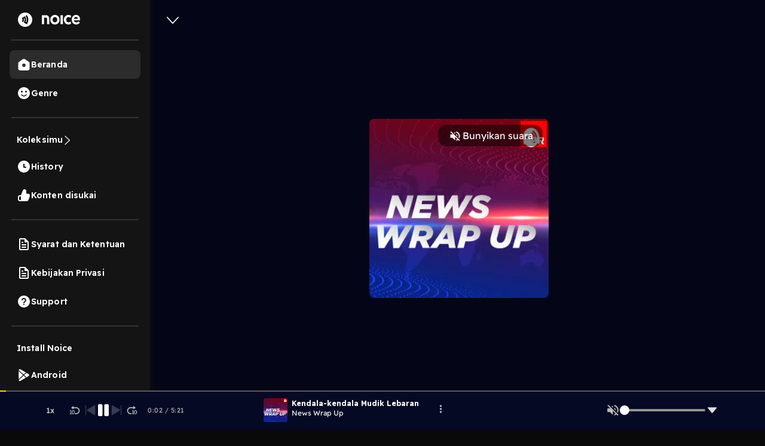

--- FILE ---
content_type: text/html; charset=utf-8
request_url: https://www.google.com/recaptcha/api2/aframe
body_size: 137
content:
<!DOCTYPE HTML><html><head><meta http-equiv="content-type" content="text/html; charset=UTF-8"></head><body><script nonce="XcwqPznN6ApiLjgZ1v_uNw">/** Anti-fraud and anti-abuse applications only. See google.com/recaptcha */ try{var clients={'sodar':'https://pagead2.googlesyndication.com/pagead/sodar?'};window.addEventListener("message",function(a){try{if(a.source===window.parent){var b=JSON.parse(a.data);var c=clients[b['id']];if(c){var d=document.createElement('img');d.src=c+b['params']+'&rc='+(localStorage.getItem("rc::a")?sessionStorage.getItem("rc::b"):"");window.document.body.appendChild(d);sessionStorage.setItem("rc::e",parseInt(sessionStorage.getItem("rc::e")||0)+1);localStorage.setItem("rc::h",'1770070823597');}}}catch(b){}});window.parent.postMessage("_grecaptcha_ready", "*");}catch(b){}</script></body></html>

--- FILE ---
content_type: image/svg+xml
request_url: https://open.noice.id/img/play_grey.svg
body_size: 231
content:
<svg width="12" height="12" viewBox="0 0 12 12" fill="none" xmlns="http://www.w3.org/2000/svg">
<path d="M2 10.6084V1.39141C2 1.00095 2.42755 0.761161 2.76072 0.964769L10.3019 5.57324C10.6209 5.76821 10.6209 6.23156 10.3019 6.42652L2.76073 11.035C2.42755 11.2386 2 10.9988 2 10.6084Z" fill="white" fill-opacity="0.7"/>
</svg>


--- FILE ---
content_type: image/svg+xml
request_url: https://open.noice.id/img/single_dot.svg
body_size: 303
content:
<svg width="4" height="3" viewBox="0 0 4 3" fill="none" xmlns="http://www.w3.org/2000/svg">
<path d="M1.99251 2.458C1.63784 2.458 1.36251 2.35533 1.16651 2.15C0.970508 1.94467 0.872508 1.65067 0.872508 1.268C0.872508 0.913333 0.975175 0.624 1.18051 0.4C1.38584 0.176 1.65651 0.0639997 1.99251 0.0639997C2.35651 0.0639997 2.63651 0.171333 2.83251 0.386C3.02851 0.591333 3.12651 0.885333 3.12651 1.268C3.12651 1.62267 3.01917 1.912 2.80451 2.136C2.59917 2.35067 2.32851 2.458 1.99251 2.458Z" fill="white" fill-opacity="0.5"/>
</svg>
